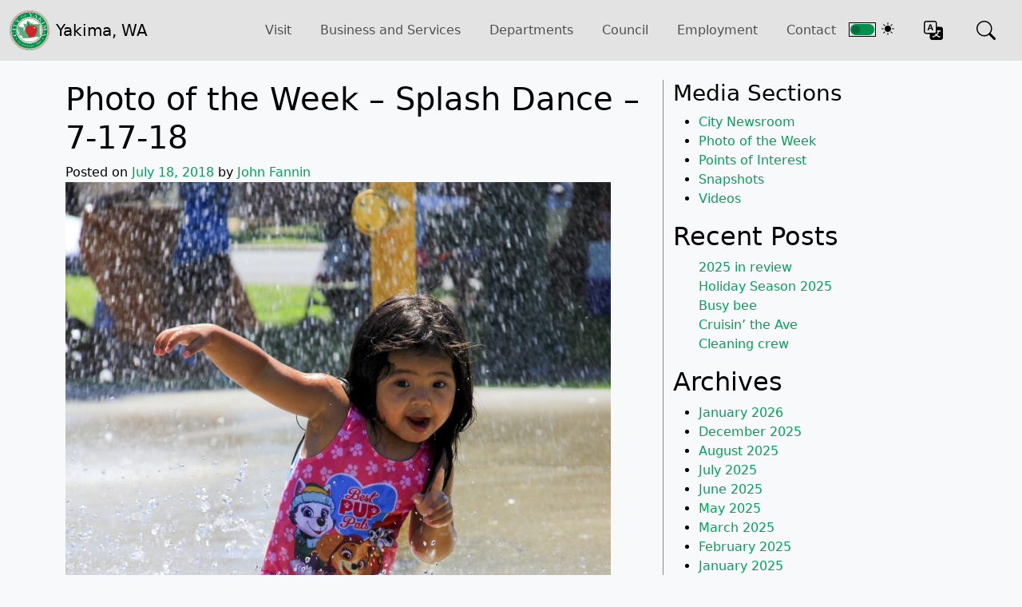

--- FILE ---
content_type: text/html; charset=UTF-8
request_url: https://www.yakimawa.gov/media/photo-of-the-week/photo-of-the-week-splash-dance-7-17-18/
body_size: 15265
content:



<!doctype html>
<html class="no-js" lang="en-US" lang="en-US">

<head>
	<!-- Google tag (gtag.js) -->
	<script async src="https://www.googletagmanager.com/gtag/js?id=G-EPPM2GSEVY"></script>
	<script>
		window.dataLayer = window.dataLayer || [];
		function gtag() { dataLayer.push(arguments); }
		gtag('js', new Date());

		gtag('config', 'G-EPPM2GSEVY');
	</script>

	<link rel="preconnect" href="https://fonts.googleapis.com">
	<link rel="preconnect" href="https://fonts.gstatic.com" crossorigin>
	<link href="https://fonts.googleapis.com/css2?family=Dancing+Script&display=swap" rel="stylesheet">
	<link rel="stylesheet" href="https://cdn.jsdelivr.net/npm/bootstrap-icons@1.11.3/font/bootstrap-icons.min.css">

	<link href="/includes/css/bootstrap.min.css" rel="stylesheet">
	<link href="/includes/css/points-of-interest-styles.css" rel="stylesheet">
	<link href="/includes/css/styles.css" rel="stylesheet">

	<script src="/includes/js/coy.js" id="coy-scripts-js"></script>
	<script src="/includes/js/bootstrap.bundle.min.js"></script>

	<meta charset="utf-8">
	<meta http-equiv="Content-type" content="text/html; charset=UTF-8">
	<meta http-equiv="X-UA-Compatible" content="IE=edge">
	<meta name="viewport" content="width=device-width, initial-scale=1">
	<meta name="description"
		content="Official city government site for the City of Yakima. Includes info about Yakima city services, departments, meetings, online services, and events in Yakima.">
	<meta name="twitter:card" content="summary">
	<meta name="twitter:url" content="www.yakimawa.gov/media/index.php">
	<meta name="twitter:title" content="City of Yakima">
	<meta name="twitter:description"
		content="Official city government site for the City of Yakima. Includes info about Yakima city services, departments, meetings, online services, and events in Yakima.">
	<meta name="twitter:image" content="https://www.yakimawa.gov/images/seal.png">
	<meta name="twitter:site" content="@CityofYakima">
	<meta name="twitter:creator" content="@CityofYakima">
	<link rel="alternate" type="application/rss+xml" title="Photo of the Week Feed" href="https://www.yakimawa.gov/media/photo-of-the-week/feed/">
	<!-- Le fav and touch icons -->
	<link rel="icon" href="/images/favicon.png">
	<link rel="apple-touch-icon" href="/images/apple-touch-icon.png">
	<link rel="apple-touch-icon" sizes="72x72" href="/images/apple-touch-icon-72x72.png">
	<link rel="apple-touch-icon" sizes="114x114" href="/images/apple-touch-icon-114x114.png">
	<meta name="application-name" content="City of Yakima" />
	<meta name="msapplication-TileColor" content="#383132" />
	<meta name="msapplication-TileImage" content="/images/1c9b28b0-4229-4b4e-a961-0343b59bac58.png" />

			<title>Photo of the Week - Splash Dance – 7-17-18 | Photo of the Week</title>

<!-- The SEO Framework by Sybre Waaijer -->
<link rel="canonical" href="https://www.yakimawa.gov/media/photo-of-the-week/photo-of-the-week-splash-dance-7-17-18/" />
<meta property="og:type" content="article" />
<meta property="og:locale" content="en_US" />
<meta property="og:site_name" content="Photo of the Week" />
<meta property="og:title" content="Photo of the Week - Splash Dance – 7-17-18 | Photo of the Week" />
<meta property="og:url" content="https://www.yakimawa.gov/media/photo-of-the-week/photo-of-the-week-splash-dance-7-17-18/" />
<meta property="og:image" content="https://www.yakimawa.gov/media/photo-of-the-week/wp-content/blogs.dir/3/files/sites/3/POW-7-16-18-683x1024.jpg" />
<meta property="article:published_time" content="2018-07-18T16:39:46+00:00" />
<meta property="article:modified_time" content="2018-07-18T16:39:46+00:00" />
<meta name="twitter:card" content="summary_large_image" />
<meta name="twitter:title" content="Photo of the Week - Splash Dance – 7-17-18 | Photo of the Week" />
<meta name="twitter:image" content="https://www.yakimawa.gov/media/photo-of-the-week/wp-content/blogs.dir/3/files/sites/3/POW-7-16-18-683x1024.jpg" />
<script type="application/ld+json">{"@context":"https://schema.org","@graph":[{"@type":"WebSite","@id":"https://www.yakimawa.gov/media/photo-of-the-week/#/schema/WebSite","url":"https://www.yakimawa.gov/media/photo-of-the-week/","name":"Photo of the Week","inLanguage":"en-US","potentialAction":{"@type":"SearchAction","target":{"@type":"EntryPoint","urlTemplate":"https://www.yakimawa.gov/media/photo-of-the-week/search/{search_term_string}/"},"query-input":"required name=search_term_string"},"publisher":{"@type":"Organization","@id":"https://www.yakimawa.gov/media/photo-of-the-week/#/schema/Organization","name":"Photo of the Week","url":"https://www.yakimawa.gov/media/photo-of-the-week/"}},{"@type":"WebPage","@id":"https://www.yakimawa.gov/media/photo-of-the-week/photo-of-the-week-splash-dance-7-17-18/","url":"https://www.yakimawa.gov/media/photo-of-the-week/photo-of-the-week-splash-dance-7-17-18/","name":"Photo of the Week - Splash Dance – 7-17-18 | Photo of the Week","inLanguage":"en-US","isPartOf":{"@id":"https://www.yakimawa.gov/media/photo-of-the-week/#/schema/WebSite"},"breadcrumb":{"@type":"BreadcrumbList","@id":"https://www.yakimawa.gov/media/photo-of-the-week/#/schema/BreadcrumbList","itemListElement":[{"@type":"ListItem","position":1,"item":"https://www.yakimawa.gov/media/photo-of-the-week/","name":"Photo of the Week"},{"@type":"ListItem","position":2,"item":"https://www.yakimawa.gov/media/photo-of-the-week/category/photo-of-the-week/","name":"Category: Photo of the Week"},{"@type":"ListItem","position":3,"name":"Photo of the Week - Splash Dance – 7-17-18"}]},"potentialAction":{"@type":"ReadAction","target":"https://www.yakimawa.gov/media/photo-of-the-week/photo-of-the-week-splash-dance-7-17-18/"},"datePublished":"2018-07-18T16:39:46+00:00","dateModified":"2018-07-18T16:39:46+00:00","author":{"@type":"Person","@id":"https://www.yakimawa.gov/media/photo-of-the-week/#/schema/Person/1c87ee6cf1d662509ecb0e4310a40e7e","name":"John Fannin"}}]}</script>
<!-- / The SEO Framework by Sybre Waaijer | 12.42ms meta | 5.92ms boot -->

<link rel="alternate" type="application/rss+xml" title="Photo of the Week &raquo; Feed" href="https://www.yakimawa.gov/media/photo-of-the-week/feed/" />
<link rel="alternate" type="application/rss+xml" title="Photo of the Week &raquo; Comments Feed" href="https://www.yakimawa.gov/media/photo-of-the-week/comments/feed/" />
<link rel="alternate" title="oEmbed (JSON)" type="application/json+oembed" href="https://www.yakimawa.gov/media/photo-of-the-week/wp-json/oembed/1.0/embed?url=https%3A%2F%2Fwww.yakimawa.gov%2Fmedia%2Fphoto-of-the-week%2Fphoto-of-the-week-splash-dance-7-17-18%2F" />
<link rel="alternate" title="oEmbed (XML)" type="text/xml+oembed" href="https://www.yakimawa.gov/media/photo-of-the-week/wp-json/oembed/1.0/embed?url=https%3A%2F%2Fwww.yakimawa.gov%2Fmedia%2Fphoto-of-the-week%2Fphoto-of-the-week-splash-dance-7-17-18%2F&#038;format=xml" />
<style id='wp-img-auto-sizes-contain-inline-css'>
img:is([sizes=auto i],[sizes^="auto," i]){contain-intrinsic-size:3000px 1500px}
/*# sourceURL=wp-img-auto-sizes-contain-inline-css */
</style>
<style id='wp-emoji-styles-inline-css'>

	img.wp-smiley, img.emoji {
		display: inline !important;
		border: none !important;
		box-shadow: none !important;
		height: 1em !important;
		width: 1em !important;
		margin: 0 0.07em !important;
		vertical-align: -0.1em !important;
		background: none !important;
		padding: 0 !important;
	}
/*# sourceURL=wp-emoji-styles-inline-css */
</style>
<style id='wp-block-library-inline-css'>
:root{--wp-block-synced-color:#7a00df;--wp-block-synced-color--rgb:122,0,223;--wp-bound-block-color:var(--wp-block-synced-color);--wp-editor-canvas-background:#ddd;--wp-admin-theme-color:#007cba;--wp-admin-theme-color--rgb:0,124,186;--wp-admin-theme-color-darker-10:#006ba1;--wp-admin-theme-color-darker-10--rgb:0,107,160.5;--wp-admin-theme-color-darker-20:#005a87;--wp-admin-theme-color-darker-20--rgb:0,90,135;--wp-admin-border-width-focus:2px}@media (min-resolution:192dpi){:root{--wp-admin-border-width-focus:1.5px}}.wp-element-button{cursor:pointer}:root .has-very-light-gray-background-color{background-color:#eee}:root .has-very-dark-gray-background-color{background-color:#313131}:root .has-very-light-gray-color{color:#eee}:root .has-very-dark-gray-color{color:#313131}:root .has-vivid-green-cyan-to-vivid-cyan-blue-gradient-background{background:linear-gradient(135deg,#00d084,#0693e3)}:root .has-purple-crush-gradient-background{background:linear-gradient(135deg,#34e2e4,#4721fb 50%,#ab1dfe)}:root .has-hazy-dawn-gradient-background{background:linear-gradient(135deg,#faaca8,#dad0ec)}:root .has-subdued-olive-gradient-background{background:linear-gradient(135deg,#fafae1,#67a671)}:root .has-atomic-cream-gradient-background{background:linear-gradient(135deg,#fdd79a,#004a59)}:root .has-nightshade-gradient-background{background:linear-gradient(135deg,#330968,#31cdcf)}:root .has-midnight-gradient-background{background:linear-gradient(135deg,#020381,#2874fc)}:root{--wp--preset--font-size--normal:16px;--wp--preset--font-size--huge:42px}.has-regular-font-size{font-size:1em}.has-larger-font-size{font-size:2.625em}.has-normal-font-size{font-size:var(--wp--preset--font-size--normal)}.has-huge-font-size{font-size:var(--wp--preset--font-size--huge)}.has-text-align-center{text-align:center}.has-text-align-left{text-align:left}.has-text-align-right{text-align:right}.has-fit-text{white-space:nowrap!important}#end-resizable-editor-section{display:none}.aligncenter{clear:both}.items-justified-left{justify-content:flex-start}.items-justified-center{justify-content:center}.items-justified-right{justify-content:flex-end}.items-justified-space-between{justify-content:space-between}.screen-reader-text{border:0;clip-path:inset(50%);height:1px;margin:-1px;overflow:hidden;padding:0;position:absolute;width:1px;word-wrap:normal!important}.screen-reader-text:focus{background-color:#ddd;clip-path:none;color:#444;display:block;font-size:1em;height:auto;left:5px;line-height:normal;padding:15px 23px 14px;text-decoration:none;top:5px;width:auto;z-index:100000}html :where(.has-border-color){border-style:solid}html :where([style*=border-top-color]){border-top-style:solid}html :where([style*=border-right-color]){border-right-style:solid}html :where([style*=border-bottom-color]){border-bottom-style:solid}html :where([style*=border-left-color]){border-left-style:solid}html :where([style*=border-width]){border-style:solid}html :where([style*=border-top-width]){border-top-style:solid}html :where([style*=border-right-width]){border-right-style:solid}html :where([style*=border-bottom-width]){border-bottom-style:solid}html :where([style*=border-left-width]){border-left-style:solid}html :where(img[class*=wp-image-]){height:auto;max-width:100%}:where(figure){margin:0 0 1em}html :where(.is-position-sticky){--wp-admin--admin-bar--position-offset:var(--wp-admin--admin-bar--height,0px)}@media screen and (max-width:600px){html :where(.is-position-sticky){--wp-admin--admin-bar--position-offset:0px}}

/*# sourceURL=wp-block-library-inline-css */
</style><style id='wp-block-archives-inline-css'>
.wp-block-archives{box-sizing:border-box}.wp-block-archives-dropdown label{display:block}
/*# sourceURL=https://www.yakimawa.gov/media/photo-of-the-week/wp-includes/blocks/archives/style.min.css */
</style>
<style id='wp-block-heading-inline-css'>
h1:where(.wp-block-heading).has-background,h2:where(.wp-block-heading).has-background,h3:where(.wp-block-heading).has-background,h4:where(.wp-block-heading).has-background,h5:where(.wp-block-heading).has-background,h6:where(.wp-block-heading).has-background{padding:1.25em 2.375em}h1.has-text-align-left[style*=writing-mode]:where([style*=vertical-lr]),h1.has-text-align-right[style*=writing-mode]:where([style*=vertical-rl]),h2.has-text-align-left[style*=writing-mode]:where([style*=vertical-lr]),h2.has-text-align-right[style*=writing-mode]:where([style*=vertical-rl]),h3.has-text-align-left[style*=writing-mode]:where([style*=vertical-lr]),h3.has-text-align-right[style*=writing-mode]:where([style*=vertical-rl]),h4.has-text-align-left[style*=writing-mode]:where([style*=vertical-lr]),h4.has-text-align-right[style*=writing-mode]:where([style*=vertical-rl]),h5.has-text-align-left[style*=writing-mode]:where([style*=vertical-lr]),h5.has-text-align-right[style*=writing-mode]:where([style*=vertical-rl]),h6.has-text-align-left[style*=writing-mode]:where([style*=vertical-lr]),h6.has-text-align-right[style*=writing-mode]:where([style*=vertical-rl]){rotate:180deg}
/*# sourceURL=https://www.yakimawa.gov/media/photo-of-the-week/wp-includes/blocks/heading/style.min.css */
</style>
<style id='wp-block-latest-posts-inline-css'>
.wp-block-latest-posts{box-sizing:border-box}.wp-block-latest-posts.alignleft{margin-right:2em}.wp-block-latest-posts.alignright{margin-left:2em}.wp-block-latest-posts.wp-block-latest-posts__list{list-style:none}.wp-block-latest-posts.wp-block-latest-posts__list li{clear:both;overflow-wrap:break-word}.wp-block-latest-posts.is-grid{display:flex;flex-wrap:wrap}.wp-block-latest-posts.is-grid li{margin:0 1.25em 1.25em 0;width:100%}@media (min-width:600px){.wp-block-latest-posts.columns-2 li{width:calc(50% - .625em)}.wp-block-latest-posts.columns-2 li:nth-child(2n){margin-right:0}.wp-block-latest-posts.columns-3 li{width:calc(33.33333% - .83333em)}.wp-block-latest-posts.columns-3 li:nth-child(3n){margin-right:0}.wp-block-latest-posts.columns-4 li{width:calc(25% - .9375em)}.wp-block-latest-posts.columns-4 li:nth-child(4n){margin-right:0}.wp-block-latest-posts.columns-5 li{width:calc(20% - 1em)}.wp-block-latest-posts.columns-5 li:nth-child(5n){margin-right:0}.wp-block-latest-posts.columns-6 li{width:calc(16.66667% - 1.04167em)}.wp-block-latest-posts.columns-6 li:nth-child(6n){margin-right:0}}:root :where(.wp-block-latest-posts.is-grid){padding:0}:root :where(.wp-block-latest-posts.wp-block-latest-posts__list){padding-left:0}.wp-block-latest-posts__post-author,.wp-block-latest-posts__post-date{display:block;font-size:.8125em}.wp-block-latest-posts__post-excerpt,.wp-block-latest-posts__post-full-content{margin-bottom:1em;margin-top:.5em}.wp-block-latest-posts__featured-image a{display:inline-block}.wp-block-latest-posts__featured-image img{height:auto;max-width:100%;width:auto}.wp-block-latest-posts__featured-image.alignleft{float:left;margin-right:1em}.wp-block-latest-posts__featured-image.alignright{float:right;margin-left:1em}.wp-block-latest-posts__featured-image.aligncenter{margin-bottom:1em;text-align:center}
/*# sourceURL=https://www.yakimawa.gov/media/photo-of-the-week/wp-includes/blocks/latest-posts/style.min.css */
</style>
<style id='global-styles-inline-css'>
:root{--wp--preset--aspect-ratio--square: 1;--wp--preset--aspect-ratio--4-3: 4/3;--wp--preset--aspect-ratio--3-4: 3/4;--wp--preset--aspect-ratio--3-2: 3/2;--wp--preset--aspect-ratio--2-3: 2/3;--wp--preset--aspect-ratio--16-9: 16/9;--wp--preset--aspect-ratio--9-16: 9/16;--wp--preset--color--black: #000000;--wp--preset--color--cyan-bluish-gray: #abb8c3;--wp--preset--color--white: #fff;--wp--preset--color--pale-pink: #f78da7;--wp--preset--color--vivid-red: #cf2e2e;--wp--preset--color--luminous-vivid-orange: #ff6900;--wp--preset--color--luminous-vivid-amber: #fcb900;--wp--preset--color--light-green-cyan: #7bdcb5;--wp--preset--color--vivid-green-cyan: #00d084;--wp--preset--color--pale-cyan-blue: #8ed1fc;--wp--preset--color--vivid-cyan-blue: #0693e3;--wp--preset--color--vivid-purple: #9b51e0;--wp--preset--color--blue: #007bff;--wp--preset--color--indigo: #6610f2;--wp--preset--color--purple: #5533ff;--wp--preset--color--pink: #e83e8c;--wp--preset--color--red: #dc3545;--wp--preset--color--orange: #fd7e14;--wp--preset--color--yellow: #ffc107;--wp--preset--color--green: #28a745;--wp--preset--color--teal: #20c997;--wp--preset--color--cyan: #17a2b8;--wp--preset--color--gray: #6c757d;--wp--preset--color--gray-dark: #343a40;--wp--preset--gradient--vivid-cyan-blue-to-vivid-purple: linear-gradient(135deg,rgb(6,147,227) 0%,rgb(155,81,224) 100%);--wp--preset--gradient--light-green-cyan-to-vivid-green-cyan: linear-gradient(135deg,rgb(122,220,180) 0%,rgb(0,208,130) 100%);--wp--preset--gradient--luminous-vivid-amber-to-luminous-vivid-orange: linear-gradient(135deg,rgb(252,185,0) 0%,rgb(255,105,0) 100%);--wp--preset--gradient--luminous-vivid-orange-to-vivid-red: linear-gradient(135deg,rgb(255,105,0) 0%,rgb(207,46,46) 100%);--wp--preset--gradient--very-light-gray-to-cyan-bluish-gray: linear-gradient(135deg,rgb(238,238,238) 0%,rgb(169,184,195) 100%);--wp--preset--gradient--cool-to-warm-spectrum: linear-gradient(135deg,rgb(74,234,220) 0%,rgb(151,120,209) 20%,rgb(207,42,186) 40%,rgb(238,44,130) 60%,rgb(251,105,98) 80%,rgb(254,248,76) 100%);--wp--preset--gradient--blush-light-purple: linear-gradient(135deg,rgb(255,206,236) 0%,rgb(152,150,240) 100%);--wp--preset--gradient--blush-bordeaux: linear-gradient(135deg,rgb(254,205,165) 0%,rgb(254,45,45) 50%,rgb(107,0,62) 100%);--wp--preset--gradient--luminous-dusk: linear-gradient(135deg,rgb(255,203,112) 0%,rgb(199,81,192) 50%,rgb(65,88,208) 100%);--wp--preset--gradient--pale-ocean: linear-gradient(135deg,rgb(255,245,203) 0%,rgb(182,227,212) 50%,rgb(51,167,181) 100%);--wp--preset--gradient--electric-grass: linear-gradient(135deg,rgb(202,248,128) 0%,rgb(113,206,126) 100%);--wp--preset--gradient--midnight: linear-gradient(135deg,rgb(2,3,129) 0%,rgb(40,116,252) 100%);--wp--preset--font-size--small: 13px;--wp--preset--font-size--medium: 20px;--wp--preset--font-size--large: 36px;--wp--preset--font-size--x-large: 42px;--wp--preset--spacing--20: 0.44rem;--wp--preset--spacing--30: 0.67rem;--wp--preset--spacing--40: 1rem;--wp--preset--spacing--50: 1.5rem;--wp--preset--spacing--60: 2.25rem;--wp--preset--spacing--70: 3.38rem;--wp--preset--spacing--80: 5.06rem;--wp--preset--shadow--natural: 6px 6px 9px rgba(0, 0, 0, 0.2);--wp--preset--shadow--deep: 12px 12px 50px rgba(0, 0, 0, 0.4);--wp--preset--shadow--sharp: 6px 6px 0px rgba(0, 0, 0, 0.2);--wp--preset--shadow--outlined: 6px 6px 0px -3px rgb(255, 255, 255), 6px 6px rgb(0, 0, 0);--wp--preset--shadow--crisp: 6px 6px 0px rgb(0, 0, 0);}:where(.is-layout-flex){gap: 0.5em;}:where(.is-layout-grid){gap: 0.5em;}body .is-layout-flex{display: flex;}.is-layout-flex{flex-wrap: wrap;align-items: center;}.is-layout-flex > :is(*, div){margin: 0;}body .is-layout-grid{display: grid;}.is-layout-grid > :is(*, div){margin: 0;}:where(.wp-block-columns.is-layout-flex){gap: 2em;}:where(.wp-block-columns.is-layout-grid){gap: 2em;}:where(.wp-block-post-template.is-layout-flex){gap: 1.25em;}:where(.wp-block-post-template.is-layout-grid){gap: 1.25em;}.has-black-color{color: var(--wp--preset--color--black) !important;}.has-cyan-bluish-gray-color{color: var(--wp--preset--color--cyan-bluish-gray) !important;}.has-white-color{color: var(--wp--preset--color--white) !important;}.has-pale-pink-color{color: var(--wp--preset--color--pale-pink) !important;}.has-vivid-red-color{color: var(--wp--preset--color--vivid-red) !important;}.has-luminous-vivid-orange-color{color: var(--wp--preset--color--luminous-vivid-orange) !important;}.has-luminous-vivid-amber-color{color: var(--wp--preset--color--luminous-vivid-amber) !important;}.has-light-green-cyan-color{color: var(--wp--preset--color--light-green-cyan) !important;}.has-vivid-green-cyan-color{color: var(--wp--preset--color--vivid-green-cyan) !important;}.has-pale-cyan-blue-color{color: var(--wp--preset--color--pale-cyan-blue) !important;}.has-vivid-cyan-blue-color{color: var(--wp--preset--color--vivid-cyan-blue) !important;}.has-vivid-purple-color{color: var(--wp--preset--color--vivid-purple) !important;}.has-black-background-color{background-color: var(--wp--preset--color--black) !important;}.has-cyan-bluish-gray-background-color{background-color: var(--wp--preset--color--cyan-bluish-gray) !important;}.has-white-background-color{background-color: var(--wp--preset--color--white) !important;}.has-pale-pink-background-color{background-color: var(--wp--preset--color--pale-pink) !important;}.has-vivid-red-background-color{background-color: var(--wp--preset--color--vivid-red) !important;}.has-luminous-vivid-orange-background-color{background-color: var(--wp--preset--color--luminous-vivid-orange) !important;}.has-luminous-vivid-amber-background-color{background-color: var(--wp--preset--color--luminous-vivid-amber) !important;}.has-light-green-cyan-background-color{background-color: var(--wp--preset--color--light-green-cyan) !important;}.has-vivid-green-cyan-background-color{background-color: var(--wp--preset--color--vivid-green-cyan) !important;}.has-pale-cyan-blue-background-color{background-color: var(--wp--preset--color--pale-cyan-blue) !important;}.has-vivid-cyan-blue-background-color{background-color: var(--wp--preset--color--vivid-cyan-blue) !important;}.has-vivid-purple-background-color{background-color: var(--wp--preset--color--vivid-purple) !important;}.has-black-border-color{border-color: var(--wp--preset--color--black) !important;}.has-cyan-bluish-gray-border-color{border-color: var(--wp--preset--color--cyan-bluish-gray) !important;}.has-white-border-color{border-color: var(--wp--preset--color--white) !important;}.has-pale-pink-border-color{border-color: var(--wp--preset--color--pale-pink) !important;}.has-vivid-red-border-color{border-color: var(--wp--preset--color--vivid-red) !important;}.has-luminous-vivid-orange-border-color{border-color: var(--wp--preset--color--luminous-vivid-orange) !important;}.has-luminous-vivid-amber-border-color{border-color: var(--wp--preset--color--luminous-vivid-amber) !important;}.has-light-green-cyan-border-color{border-color: var(--wp--preset--color--light-green-cyan) !important;}.has-vivid-green-cyan-border-color{border-color: var(--wp--preset--color--vivid-green-cyan) !important;}.has-pale-cyan-blue-border-color{border-color: var(--wp--preset--color--pale-cyan-blue) !important;}.has-vivid-cyan-blue-border-color{border-color: var(--wp--preset--color--vivid-cyan-blue) !important;}.has-vivid-purple-border-color{border-color: var(--wp--preset--color--vivid-purple) !important;}.has-vivid-cyan-blue-to-vivid-purple-gradient-background{background: var(--wp--preset--gradient--vivid-cyan-blue-to-vivid-purple) !important;}.has-light-green-cyan-to-vivid-green-cyan-gradient-background{background: var(--wp--preset--gradient--light-green-cyan-to-vivid-green-cyan) !important;}.has-luminous-vivid-amber-to-luminous-vivid-orange-gradient-background{background: var(--wp--preset--gradient--luminous-vivid-amber-to-luminous-vivid-orange) !important;}.has-luminous-vivid-orange-to-vivid-red-gradient-background{background: var(--wp--preset--gradient--luminous-vivid-orange-to-vivid-red) !important;}.has-very-light-gray-to-cyan-bluish-gray-gradient-background{background: var(--wp--preset--gradient--very-light-gray-to-cyan-bluish-gray) !important;}.has-cool-to-warm-spectrum-gradient-background{background: var(--wp--preset--gradient--cool-to-warm-spectrum) !important;}.has-blush-light-purple-gradient-background{background: var(--wp--preset--gradient--blush-light-purple) !important;}.has-blush-bordeaux-gradient-background{background: var(--wp--preset--gradient--blush-bordeaux) !important;}.has-luminous-dusk-gradient-background{background: var(--wp--preset--gradient--luminous-dusk) !important;}.has-pale-ocean-gradient-background{background: var(--wp--preset--gradient--pale-ocean) !important;}.has-electric-grass-gradient-background{background: var(--wp--preset--gradient--electric-grass) !important;}.has-midnight-gradient-background{background: var(--wp--preset--gradient--midnight) !important;}.has-small-font-size{font-size: var(--wp--preset--font-size--small) !important;}.has-medium-font-size{font-size: var(--wp--preset--font-size--medium) !important;}.has-large-font-size{font-size: var(--wp--preset--font-size--large) !important;}.has-x-large-font-size{font-size: var(--wp--preset--font-size--x-large) !important;}
/*# sourceURL=global-styles-inline-css */
</style>

<style id='classic-theme-styles-inline-css'>
/*! This file is auto-generated */
.wp-block-button__link{color:#fff;background-color:#32373c;border-radius:9999px;box-shadow:none;text-decoration:none;padding:calc(.667em + 2px) calc(1.333em + 2px);font-size:1.125em}.wp-block-file__button{background:#32373c;color:#fff;text-decoration:none}
/*# sourceURL=/wp-includes/css/classic-themes.min.css */
</style>
<script src="https://www.yakimawa.gov/media/photo-of-the-week/wp-content/plugins/wpo365-login/apps/dist/pintra-redirect.js?ver=40.2" id="pintraredirectjs-js" async></script>
<script src="https://www.yakimawa.gov/media/photo-of-the-week/wp-includes/js/jquery/jquery.min.js?ver=3.7.1" id="jquery-core-js"></script>
<script src="https://www.yakimawa.gov/media/photo-of-the-week/wp-includes/js/jquery/jquery-migrate.min.js?ver=3.4.1" id="jquery-migrate-js"></script>
<link rel="https://api.w.org/" href="https://www.yakimawa.gov/media/photo-of-the-week/wp-json/" /><link rel="alternate" title="JSON" type="application/json" href="https://www.yakimawa.gov/media/photo-of-the-week/wp-json/wp/v2/posts/1349" /><link rel="EditURI" type="application/rsd+xml" title="RSD" href="https://www.yakimawa.gov/media/photo-of-the-week/xmlrpc.php?rsd" />
<link type="text/css" rel="stylesheet" href="https://www.yakimawa.gov/media/photo-of-the-week/wp-content/plugins/posts-for-page/pfp.css" />
<meta name="mobile-web-app-capable" content="yes">
<meta name="apple-mobile-web-app-capable" content="yes">
<meta name="apple-mobile-web-app-title" content="Photo of the Week - ">
			<title>Photo of the Week - Splash Dance – 7-17-18 | Photo of the Week</title>

<!-- The SEO Framework by Sybre Waaijer -->
<link rel="canonical" href="https://www.yakimawa.gov/media/photo-of-the-week/photo-of-the-week-splash-dance-7-17-18/" />
<meta property="og:type" content="article" />
<meta property="og:locale" content="en_US" />
<meta property="og:site_name" content="Photo of the Week" />
<meta property="og:title" content="Photo of the Week - Splash Dance – 7-17-18 | Photo of the Week" />
<meta property="og:url" content="https://www.yakimawa.gov/media/photo-of-the-week/photo-of-the-week-splash-dance-7-17-18/" />
<meta property="og:image" content="https://www.yakimawa.gov/media/photo-of-the-week/wp-content/blogs.dir/3/files/sites/3/POW-7-16-18-683x1024.jpg" />
<meta property="article:published_time" content="2018-07-18T16:39:46+00:00" />
<meta property="article:modified_time" content="2018-07-18T16:39:46+00:00" />
<meta name="twitter:card" content="summary_large_image" />
<meta name="twitter:title" content="Photo of the Week - Splash Dance – 7-17-18 | Photo of the Week" />
<meta name="twitter:image" content="https://www.yakimawa.gov/media/photo-of-the-week/wp-content/blogs.dir/3/files/sites/3/POW-7-16-18-683x1024.jpg" />
<script type="application/ld+json">{"@context":"https://schema.org","@graph":[{"@type":"WebSite","@id":"https://www.yakimawa.gov/media/photo-of-the-week/#/schema/WebSite","url":"https://www.yakimawa.gov/media/photo-of-the-week/","name":"Photo of the Week","inLanguage":"en-US","potentialAction":{"@type":"SearchAction","target":{"@type":"EntryPoint","urlTemplate":"https://www.yakimawa.gov/media/photo-of-the-week/search/{search_term_string}/"},"query-input":"required name=search_term_string"},"publisher":{"@type":"Organization","@id":"https://www.yakimawa.gov/media/photo-of-the-week/#/schema/Organization","name":"Photo of the Week","url":"https://www.yakimawa.gov/media/photo-of-the-week/"}},{"@type":"WebPage","@id":"https://www.yakimawa.gov/media/photo-of-the-week/photo-of-the-week-splash-dance-7-17-18/","url":"https://www.yakimawa.gov/media/photo-of-the-week/photo-of-the-week-splash-dance-7-17-18/","name":"Photo of the Week - Splash Dance – 7-17-18 | Photo of the Week","inLanguage":"en-US","isPartOf":{"@id":"https://www.yakimawa.gov/media/photo-of-the-week/#/schema/WebSite"},"breadcrumb":{"@type":"BreadcrumbList","@id":"https://www.yakimawa.gov/media/photo-of-the-week/#/schema/BreadcrumbList","itemListElement":[{"@type":"ListItem","position":1,"item":"https://www.yakimawa.gov/media/photo-of-the-week/","name":"Photo of the Week"},{"@type":"ListItem","position":2,"item":"https://www.yakimawa.gov/media/photo-of-the-week/category/photo-of-the-week/","name":"Category: Photo of the Week"},{"@type":"ListItem","position":3,"name":"Photo of the Week - Splash Dance – 7-17-18"}]},"potentialAction":{"@type":"ReadAction","target":"https://www.yakimawa.gov/media/photo-of-the-week/photo-of-the-week-splash-dance-7-17-18/"},"datePublished":"2018-07-18T16:39:46+00:00","dateModified":"2018-07-18T16:39:46+00:00","author":{"@type":"Person","@id":"https://www.yakimawa.gov/media/photo-of-the-week/#/schema/Person/1c87ee6cf1d662509ecb0e4310a40e7e","name":"John Fannin"}}]}</script>
<!-- / The SEO Framework by Sybre Waaijer | 1.03ms meta | 12.48ms boot -->

<link rel="alternate" type="application/rss+xml" title="Photo of the Week &raquo; Feed" href="https://www.yakimawa.gov/media/photo-of-the-week/feed/" />
<link rel="alternate" type="application/rss+xml" title="Photo of the Week &raquo; Comments Feed" href="https://www.yakimawa.gov/media/photo-of-the-week/comments/feed/" />
<link rel="https://api.w.org/" href="https://www.yakimawa.gov/media/photo-of-the-week/wp-json/" /><link rel="alternate" title="JSON" type="application/json" href="https://www.yakimawa.gov/media/photo-of-the-week/wp-json/wp/v2/posts/1349" /><link rel="EditURI" type="application/rsd+xml" title="RSD" href="https://www.yakimawa.gov/media/photo-of-the-week/xmlrpc.php?rsd" />
<link type="text/css" rel="stylesheet" href="https://www.yakimawa.gov/media/photo-of-the-week/wp-content/plugins/posts-for-page/pfp.css" />
<meta name="mobile-web-app-capable" content="yes">
<meta name="apple-mobile-web-app-capable" content="yes">
<meta name="apple-mobile-web-app-title" content="Photo of the Week - ">
	
	<script src="https://use.typekit.net/wwk2ujf.js"></script>
	<script>try { Typekit.load(); } catch (e) { }</script>


</head>

	<body class="wp-singular post-template-default single single-post postid-1349 single-format-standard wp-embed-responsive wp-theme-city-of-yakima-2025 min-vh-100 group-blog understrap-has-sidebar">
	
		<!-- HTML5 shim and Respond.js for IE8 support of HTML5 elements and media queries -->
		<!--[if lt IE 9]>
		<script src="https://oss.maxcdn.com/html5shiv/3.7.2/html5shiv.min.js"></script>
		<script src="https://oss.maxcdn.com/respond/1.4.2/respond.min.js"></script>
	<![endif]-->
<nav class="navbar navbar-expand-lg bg-second d-print-none">
	<div class="container-fluid d-flex justify-content-between align-items-center">
		<div class="col-2 custom-navbar-css d-flex justify-content-between">
			<a href="/" class="navbar-brand d-flex align-items-center">
				<img src="/images/seal-300.png" onerror="this.src='/images/seal.png'" alt="City of Yakima"
					class="logo-img me-2 header-logo">
				<span>Yakima, WA</span>
			</a>

			<button class="navbar-toggler m-2" type="button" data-bs-toggle="offcanvas"
				data-bs-target="#offcanvasNavbar" aria-controls="offcanvasNavbar" aria-label="Toggle navigation">
				<span class="navbar-toggler-icon"></span>
			</button>
		</div>

		<div class="offcanvas offcanvas-end" id="offcanvasNavbar">
			<div class="offcanvas-header">
				<button type="button" class="btn-close" data-bs-dismiss="offcanvas" aria-label="Close"></button>
			</div>
			<!-- <a href="https://yakimawa.yakimawa.gov/" class="navbar-brand d-flex align-items-center inside-hamburger-menu">
				<img src="/images/seal-300.png" onerror="this.src='/images/seal.png'" alt="City of Yakima"
					class="logo-img me-2 header-logo">
				<span>Yakima, WA</span>
			</a> -->
			<div class="offcanvas-body">
				<ul class="navbar-nav mb-2 mb-lg-0 mx-auto  align-items-center">

					<li class="nav-item dropdown">
						<a class="nav-link dropdown-toggle" href="#" role="button" data-bs-toggle="dropdown"
							aria-expanded="false">
							Visit
						</a>
						<ul class="dropdown-menu">
							<li><a class="dropdown-item" href="http://yakimacenter.com/" target="_blank">Convention
									Center</a></li>
							<li><a class="dropdown-item" href="/parking">Downtown Parking Map</a></li>
							<li><a class="dropdown-item" href="https://flyykm.com" target="_blank">Fly
									YKM</a></li>
							<li><a class="dropdown-item" href="/visit/about/">History</a></li>
							<li><a class="dropdown-item" href="#">Museums</a></li>
							<li><a class="dropdown-item" href="http://www.visityakima.com/" target="_blank">Visitor
									Center Info</a></li>
							<li><a class="dropdown-item"
									href="https://craftbeverageyakima.com"
									>Wine Tours</a></li>

						</ul>
					</li>

					<li class="nav-item dropdown">
						<a class="nav-link dropdown-toggle" href="#" id="navbarDropdownJobs" data-bs-toggle="dropdown"
							aria-expanded="false">
							Business and Services
						</a>
						<ul class="dropdown-menu" aria-labelledby="navbarDropdownJobs">

							<li class="dropdown-submenu">
								<a class="dropdown-item dropdown-toggle" href="#">Licenses & Permits <i
										class="bi bi-chevron-right"></i></a>
								<ul class="dropdown-menu">
									<li><a class="dropdown-item" href="/services/codes/licenses/">Licenses</a></li>
									<li><a class="dropdown-item" href="/services/codes/permits/">Permits</a></li>
								</ul>
							</li>

							<li class="dropdown-submenu service-dropdown">
								<a class="dropdown-item dropdown-toggle " href="#">City Services <i
										class="bi bi-chevron-right"></i></a>
								<ul class="dropdown-menu">
									<li><a class="dropdown-item" href="https://adopt-a-block-yakima.hub.arcgis.com/">Adopt-A-Block</a></li>
									<li><a class="dropdown-item" href="https://yakimapolice.org/animal-control/">Animal Control</a>
									</li>
									<li><a class="dropdown-item"
											href="https://yakimafire.com/emergency-management/">Emergency
											Management</a></li>
									<li><a class="dropdown-item" href="/calendar/">Events</a></li>
									<li><a class="dropdown-item" href="http://agency.governmentjobs.com/yakimawa/">Jobs
											/
											Employment</a></li>
									<li><a class="dropdown-item" href="/services/codes/licenses/">Licenses</a></li>
									<li><a class="dropdown-item"
											href="/services/neighborhood-development-services/">Neighborhood
											Development</a></li>
									<li><a class="dropdown-item" href="/media/news/">News</a></li>
									<li><a class="dropdown-item" href="/services/codes/permits/">Permits</a></li>
									<li><a class="dropdown-item" href="/services/clerks/public-record-request/">Public
											Records
											Request</a></li>
									<li><a class="dropdown-item" href="/services/refuse/">Refuse (Garbage)</a></li>
									<li><a class="dropdown-item" href="https://yakimatransit.org/">Transit</a></li>
									<li><a class="dropdown-item" href="https://trekyakima.com/" target="_blank">Trek
											Yakima</a></li>
									<li><a class="dropdown-item" href="/services/utility-services/">Utility Services</a>
									</li>
									<li><a class="dropdown-item" href="/services/utilities/online-payment/">Utility
											Payment</a></li>
									<li><a class="dropdown-item" href="/services/wheeled-all-terrain-vehicles/">Wheeled
											All Terrain
											Vehicles</a></li>
									<li><a class="dropdown-item" href="/yak-back/">Yak Back</a></li>
									<li><a class="dropdown-item" href="/services/">All Services</a></li>
							</li>
						</ul>
					</li>

					<li class="dropdown-submenu">
						<a class="dropdown-item dropdown-toggle" href="#" id="businessResources">Business Resources <i
								class="bi bi-chevron-right"></i></a>
						<ul class="dropdown-menu">
							<li><a class="dropdown-item" href="/services/purchasing/selling-city/">Selling to the City</a></li>
						</ul>
					</li>

					<li><a class="dropdown-item" href="/business/why-yakima">Why Yakima?</a></li>
					<li><a class="dropdown-item" href="/services/strategic-projects/">Strategic Projects</a></li>



				</ul>
				</li>
				<li class="nav-item dropdown">
					<a class="nav-link dropdown-toggle" id="navbarDropDownDepartments" data-bs-toggle="dropdown"
						aria-expanded="false" href="#">Departments</a>
					<ul class="dropdown-menu mx-auto" aria-labelledby="navbarDropDownDepartments">
						<li><a class="dropdown-item" href="/services/finance/">Accounting</a></li>
						<li><a class="dropdown-item" href="https://flyykm.com" target="_blank">Airport</a></li>
						<li><a class="dropdown-item" href="https://yakimapolice.org/animal-control/">Animal Control</a></li>
						<li><a class="dropdown-item" href="/services/clerks/">City Clerk</a></li>
						<li><a class="dropdown-item" href="/services/city-manager/">City Manager</a></li>
						<li><a class="dropdown-item" href="/services/codes/">Code
								Administration</a></li>
						<li><a class="dropdown-item" href="/services/community-development/">Community Development</a>
						</li>
						<li><a class="dropdown-item" href="/services/community-relations/">Community Relations</a></li>
						<li><a class="dropdown-item" href="/services/economic-development/">Economic Development</a>
						</li>
						<li><a class="dropdown-item" href="/services/engineering/">Engineering</a></li>
						<li><a class="dropdown-item" href="/services/finance/">Finance</a></li>
						<li><a class="dropdown-item" href="https://yakimafire.com" target="_blank">Fire</a></li>
						<li><a class="dropdown-item" href="/services/gis/">Geographic Information Systems</a></li>
						<li><a class="dropdown-item" href="/services/information-technology-services/">Information
								Technology
								Services</a></li>
						<li><a class="dropdown-item" href="/services/planning/housing/">Housing</a></li>
						<li><a class="dropdown-item" href="/services/hr/">Human Resources</a></li>
						<li><a class="dropdown-item" href="/services/city-attorney/">Legal Department</a></li>
						<li><a class="dropdown-item" href="/services/codes/licenses/">Licenses</a></li>

						<li><a class="dropdown-item" href="http://www.codepublishing.com/WA/yakima/">Municipal Code</a>
						</li>
						<li><a class="dropdown-item" href="/services/municipal-court/">Municipal Court</a></li>
						<li><a class="dropdown-item" href="/services/neighborhood-development-services/">Neighborhood
								Development
								Services</a></li>
						<li><a class="dropdown-item" href="/services/parks/">Parks &amp; Recreation</a></li>

						<li><a class="dropdown-item" href="/services/codes/permits">Permits</a></li>
						<li><a class="dropdown-item" href="/services/planning/">Planning</a></li>
						<li><a class="dropdown-item" href="https://yakimapolice.org">Police</a></li>
						<li><a class="dropdown-item" href="/services/purchasing/">Purchasing</a></li>
						<li><a class="dropdown-item" href="/services/refuse/">Refuse</a></li>


						<li><a class="dropdown-item"
								href="/services/wastewater-treatment-plant/stormwater/">Stormwater</a></li>
						<li><a class="dropdown-item" href="/services/strategic-projects/">Strategic Projects</a></li>
						<li><a class="dropdown-item" href="/services/streets/">Streets and Traffic</a></li>
						<li><a class="dropdown-item" href="/services/cemetery/">Tahoma Cemetery</a></li>
						<li><a class="dropdown-item" href="/services/transit/">Transit</a></li>
						<li><a class="dropdown-item" href="/services/utility-services/">Utility Services</a></li>
						<li><a class="dropdown-item" href="/services/wastewater-treatment-plant/">Wastewater/Sewer</a>
						</li>
						<li><a class="dropdown-item" href="/services/water-irrigation/">Water and Irrigation</a></li>
						<li><a class="dropdown-item" href="/services/yctv/">YCTV and Y-PAC</a></li>
					</ul>


				</li>
				<li class="nav-item dropdown">
					<a class="nav-link dropdown-toggle" href="#" id="navbarDropdownCouncil" data-bs-toggle="dropdown"
						aria-expanded="false">
						Council
					</a>
					<ul class="dropdown-menu" aria-labelledby="navbarDropdownCouncil">
						<li><a class="dropdown-item" href="/council/agendas-and-minutes/">Agendas &amp; Minutes</a></li>
						<li><a class="dropdown-item" href="/council/board/">Boards &amp; Commissions</a></li>
						<li><a class="dropdown-item" href="/council">Council Members</a></li>
						<li><a class="dropdown-item" href="/council/council-business-legislation/">Council Business
								&amp; Legislation</a></li>
						<li><a class="dropdown-item"
								href="https://videos.yakimawa.gov/CablecastPublicSite/?channel=2">City Council
								Videos</a>
						</li>
						<li><a class="dropdown-item"
								href="https://apps.yakimawa.gov/WebLink/Welcome.aspx?dbid=0&amp;repo=CityOfYakima">City
								Document Center</a></li>
						<li><a class="dropdown-item" href="/council/city-council-districts/">District Map</a></li>
						<li><a class="dropdown-item" href="/equity-study/">Equity Study</a></li>
						<li><a class="dropdown-item" href="https://opendata.yakimawa.gov/">Government Transparency Portal</a></li>
						<li><a class="dropdown-item" href="http://www.codepublishing.com/WA/yakima/">Municipal Code</a>
						</li>
						<li><a class="dropdown-item" href="/council/public-comment/">Public Comment</a></li>
						<li><a class="dropdown-item" href="/council/strategic-priorities/">Strategic Plan &amp;
								Priorities</a>
						</li>
						<li><a class="dropdown-item" href="/council/live-stream/">Stream Meetings Live</a></li>
						<li><a class="dropdown-item" href="/council/upcoming-hearings/">Upcoming Hearings</a></li>
						<li><a class="dropdown-item"
								href="http://www.codepublishing.com/WA/yakima/?YakimaCH.html">Yakima City Charter</a>
						</li>
					</ul>
				</li>
				<li class="nav-item dropdown">
					<a class="nav-link dropdown-toggle" href="#" id="navbarDropdownEmployment" data-bs-toggle="dropdown"
						aria-expanded="false">
						Employment
					</a>
					<ul class="dropdown-menu" aria-labelledby="navbarDropdownEmployment">
						<li><a class="dropdown-item" href="https://www.governmentjobs.com/careers/yakimawa/careers"
								target="_blank" rel="nofollow">Permanent Job Opportunities</a></li>
						<li><a class="dropdown-item"
								href="https://www.governmentjobs.com/careers/yakimawa/promotionaljobs" target="_blank"
								rel="nofollow">Promotional Job Opportunities</a></li>
						<li><a class="dropdown-item" href="https://www.governmentjobs.com/careers/yakimawa/temporary"
								target="_blank" rel="nofollow">Temporary Job Opportunities</a></li>
						<li><a class="dropdown-item" href="https://www.governmentjobs.com/careers/yakimawa/classspecs"
								target="_blank" rel="nofollow">Job Classifications</a></li>
						<li><a class="dropdown-item"
								href="https://www.governmentjobs.com/careers/yakimawa/careers/jobInterestCards/categories"
								target="_blank" rel="nofollow">Job Interest Card</a></li>
						<li><a class="dropdown-item" href="https://www.governmentjobs.com/careers/yakimawa">All Job
								Opportunites</a></li>
					</ul>
				</li>
				<li class="nav-item">
					<a class="nav-link" href="/contact/" id="navbarDropdownContact">
						Contact
					</a>
				</li>

				</ul>
				<div class="d-lg-flex col-lg-3 justify-content-lg-end align-items-center right-content">
					<div class="form-check form-switch me-3">
						<input class="form-check-input toggle-theme" type="checkbox" id="themeToggleSwitch"
							aria-label="Toggle switch for theme">
						<label class="form-check-label" for="themeToggleSwitch">
							<i class="bi" id="themeIcon"></i>
						</label>
					</div>
					<button class="btn bg-second nav-icon" id="googletrans" aria-label="Translate this page"><i
							class="bi bi-translate" aria-hidden="true"></i></button>

					<a href="/search" class="btn bg-second nav-icon" id="searchIcon"
						aria-label="Search this site">
						<i class="bi bi-search" aria-hidden="true"></i>
					</a>

				</div>
			</div>
		</div>

	</div>
</nav>
<main id="content">
<div class="wrapper mt-4 mb-4" id="single-wrapper">

	<div class="container" id="content" tabindex="-1">

		<div class="row">

			
<div class="col-md content-area" id="primary">

			<main class="site-main" id="main">

				
<article class="post-1349 post type-post status-publish format-standard hentry category-photo-of-the-week" id="post-1349">

	<header class="entry-header">

		<h1 class="entry-title">Photo of the Week &#8211; Splash Dance – 7-17-18</h1>
		<div class="entry-meta">

			<span class="posted-on">Posted on <a href="https://www.yakimawa.gov/media/photo-of-the-week/photo-of-the-week-splash-dance-7-17-18/" rel="bookmark"><time class="entry-date published updated" datetime="2018-07-18T09:39:46-07:00">July 18, 2018</time></a></span><span class="byline"> by<span class="author vcard"> <a class="url fn n" href="https://www.yakimawa.gov/media/photo-of-the-week/author/jfannin/">John Fannin</a></span></span>
		</div><!-- .entry-meta -->

	</header><!-- .entry-header -->

	
	<div class="entry-content">

		<figure id="attachment_1351" aria-describedby="caption-attachment-1351" style="width: 683px" class="wp-caption alignnone"><img fetchpriority="high" decoding="async" class="IMG-RESPONSIVE# wp-image-1351 size-large" src="https://www.yakimawa.gov/media/photo-of-the-week/wp-content/blogs.dir/3/files/sites/3/POW-7-16-18-683x1024.jpg" alt="" width="683" height="1024" srcset="https://www.yakimawa.gov/media/photo-of-the-week/wp-content/blogs.dir/3/files/sites/3/POW-7-16-18-683x1024.jpg 683w, https://www.yakimawa.gov/media/photo-of-the-week/wp-content/blogs.dir/3/files/sites/3/POW-7-16-18-200x300.jpg 200w, https://www.yakimawa.gov/media/photo-of-the-week/wp-content/blogs.dir/3/files/sites/3/POW-7-16-18-768x1152.jpg 768w" sizes="(max-width: 683px) 100vw, 683px" /><figcaption id="caption-attachment-1351" class="wp-caption-text">A little girl shows some cool moves on a hot day as she runs through the spray &amp; play water feature at Yakima’s Miller Park.</figcaption></figure>

	</div><!-- .entry-content -->

	<footer class="entry-footer">

		
	</footer><!-- .entry-footer -->

</article><!-- #post-1349 -->

			</main>

			</div><!-- #primary -->


	<div class="col-md-4 widget-area" id="right-sidebar">
<aside id="nav_menu-2" class="widget widget_nav_menu"><h3 class="widget-title">Media Sections</h3><div class="menu-media-sections-container"><ul id="menu-media-sections" class="menu"><li id="menu-item-37" class="menu-item menu-item-type-custom menu-item-object-custom menu-item-37"><a href="/media/news/">City Newsroom</a></li>
<li id="menu-item-21" class="menu-item menu-item-type-custom menu-item-object-custom menu-item-21"><a href="/media/photo-of-the-week">Photo of the Week</a></li>
<li id="menu-item-22" class="menu-item menu-item-type-custom menu-item-object-custom menu-item-22"><a href="/media/points-of-interest">Points of Interest</a></li>
<li id="menu-item-23" class="menu-item menu-item-type-custom menu-item-object-custom menu-item-23"><a href="/media/snapshots">Snapshots</a></li>
<li id="menu-item-24" class="menu-item menu-item-type-custom menu-item-object-custom menu-item-24"><a href="/media/videos/">Videos</a></li>
</ul></div></aside><aside id="block-2" class="widget widget_block">
<h2 class="wp-block-heading">Recent Posts</h2>
</aside><aside id="block-3" class="widget widget_block widget_recent_entries"><ul class="wp-block-latest-posts__list wp-block-latest-posts"><li><a class="wp-block-latest-posts__post-title" href="https://www.yakimawa.gov/media/photo-of-the-week/2025-in-review/">2025 in review</a></li>
<li><a class="wp-block-latest-posts__post-title" href="https://www.yakimawa.gov/media/photo-of-the-week/holiday-season-2025/">Holiday Season 2025</a></li>
<li><a class="wp-block-latest-posts__post-title" href="https://www.yakimawa.gov/media/photo-of-the-week/busy-bee/">Busy bee</a></li>
<li><a class="wp-block-latest-posts__post-title" href="https://www.yakimawa.gov/media/photo-of-the-week/cruisin-the-ave/">Cruisin&#8217; the Ave</a></li>
<li><a class="wp-block-latest-posts__post-title" href="https://www.yakimawa.gov/media/photo-of-the-week/cleaning-crew/">Cleaning crew</a></li>
</ul></aside><aside id="block-4" class="widget widget_block">
<h2 class="wp-block-heading">Archives</h2>
</aside><aside id="block-5" class="widget widget_block widget_archive"><ul class="wp-block-archives-list wp-block-archives">	<li><a href='https://www.yakimawa.gov/media/photo-of-the-week/2026/01/'>January 2026</a></li>
	<li><a href='https://www.yakimawa.gov/media/photo-of-the-week/2025/12/'>December 2025</a></li>
	<li><a href='https://www.yakimawa.gov/media/photo-of-the-week/2025/08/'>August 2025</a></li>
	<li><a href='https://www.yakimawa.gov/media/photo-of-the-week/2025/07/'>July 2025</a></li>
	<li><a href='https://www.yakimawa.gov/media/photo-of-the-week/2025/06/'>June 2025</a></li>
	<li><a href='https://www.yakimawa.gov/media/photo-of-the-week/2025/05/'>May 2025</a></li>
	<li><a href='https://www.yakimawa.gov/media/photo-of-the-week/2025/03/'>March 2025</a></li>
	<li><a href='https://www.yakimawa.gov/media/photo-of-the-week/2025/02/'>February 2025</a></li>
	<li><a href='https://www.yakimawa.gov/media/photo-of-the-week/2025/01/'>January 2025</a></li>
	<li><a href='https://www.yakimawa.gov/media/photo-of-the-week/2024/12/'>December 2024</a></li>
	<li><a href='https://www.yakimawa.gov/media/photo-of-the-week/2024/11/'>November 2024</a></li>
	<li><a href='https://www.yakimawa.gov/media/photo-of-the-week/2024/10/'>October 2024</a></li>
	<li><a href='https://www.yakimawa.gov/media/photo-of-the-week/2024/09/'>September 2024</a></li>
	<li><a href='https://www.yakimawa.gov/media/photo-of-the-week/2024/08/'>August 2024</a></li>
	<li><a href='https://www.yakimawa.gov/media/photo-of-the-week/2024/07/'>July 2024</a></li>
	<li><a href='https://www.yakimawa.gov/media/photo-of-the-week/2024/06/'>June 2024</a></li>
	<li><a href='https://www.yakimawa.gov/media/photo-of-the-week/2024/05/'>May 2024</a></li>
	<li><a href='https://www.yakimawa.gov/media/photo-of-the-week/2024/03/'>March 2024</a></li>
	<li><a href='https://www.yakimawa.gov/media/photo-of-the-week/2024/02/'>February 2024</a></li>
	<li><a href='https://www.yakimawa.gov/media/photo-of-the-week/2024/01/'>January 2024</a></li>
	<li><a href='https://www.yakimawa.gov/media/photo-of-the-week/2023/12/'>December 2023</a></li>
	<li><a href='https://www.yakimawa.gov/media/photo-of-the-week/2023/11/'>November 2023</a></li>
	<li><a href='https://www.yakimawa.gov/media/photo-of-the-week/2023/10/'>October 2023</a></li>
	<li><a href='https://www.yakimawa.gov/media/photo-of-the-week/2023/09/'>September 2023</a></li>
	<li><a href='https://www.yakimawa.gov/media/photo-of-the-week/2023/08/'>August 2023</a></li>
	<li><a href='https://www.yakimawa.gov/media/photo-of-the-week/2023/07/'>July 2023</a></li>
	<li><a href='https://www.yakimawa.gov/media/photo-of-the-week/2023/06/'>June 2023</a></li>
	<li><a href='https://www.yakimawa.gov/media/photo-of-the-week/2023/05/'>May 2023</a></li>
	<li><a href='https://www.yakimawa.gov/media/photo-of-the-week/2023/04/'>April 2023</a></li>
	<li><a href='https://www.yakimawa.gov/media/photo-of-the-week/2023/03/'>March 2023</a></li>
	<li><a href='https://www.yakimawa.gov/media/photo-of-the-week/2023/02/'>February 2023</a></li>
	<li><a href='https://www.yakimawa.gov/media/photo-of-the-week/2023/01/'>January 2023</a></li>
	<li><a href='https://www.yakimawa.gov/media/photo-of-the-week/2022/12/'>December 2022</a></li>
	<li><a href='https://www.yakimawa.gov/media/photo-of-the-week/2022/11/'>November 2022</a></li>
	<li><a href='https://www.yakimawa.gov/media/photo-of-the-week/2022/10/'>October 2022</a></li>
	<li><a href='https://www.yakimawa.gov/media/photo-of-the-week/2022/09/'>September 2022</a></li>
	<li><a href='https://www.yakimawa.gov/media/photo-of-the-week/2022/08/'>August 2022</a></li>
	<li><a href='https://www.yakimawa.gov/media/photo-of-the-week/2022/07/'>July 2022</a></li>
	<li><a href='https://www.yakimawa.gov/media/photo-of-the-week/2022/06/'>June 2022</a></li>
	<li><a href='https://www.yakimawa.gov/media/photo-of-the-week/2022/05/'>May 2022</a></li>
	<li><a href='https://www.yakimawa.gov/media/photo-of-the-week/2022/04/'>April 2022</a></li>
	<li><a href='https://www.yakimawa.gov/media/photo-of-the-week/2022/03/'>March 2022</a></li>
	<li><a href='https://www.yakimawa.gov/media/photo-of-the-week/2022/02/'>February 2022</a></li>
	<li><a href='https://www.yakimawa.gov/media/photo-of-the-week/2022/01/'>January 2022</a></li>
	<li><a href='https://www.yakimawa.gov/media/photo-of-the-week/2021/12/'>December 2021</a></li>
	<li><a href='https://www.yakimawa.gov/media/photo-of-the-week/2021/11/'>November 2021</a></li>
	<li><a href='https://www.yakimawa.gov/media/photo-of-the-week/2021/10/'>October 2021</a></li>
	<li><a href='https://www.yakimawa.gov/media/photo-of-the-week/2021/09/'>September 2021</a></li>
	<li><a href='https://www.yakimawa.gov/media/photo-of-the-week/2021/08/'>August 2021</a></li>
	<li><a href='https://www.yakimawa.gov/media/photo-of-the-week/2021/07/'>July 2021</a></li>
	<li><a href='https://www.yakimawa.gov/media/photo-of-the-week/2021/05/'>May 2021</a></li>
	<li><a href='https://www.yakimawa.gov/media/photo-of-the-week/2021/04/'>April 2021</a></li>
	<li><a href='https://www.yakimawa.gov/media/photo-of-the-week/2021/03/'>March 2021</a></li>
	<li><a href='https://www.yakimawa.gov/media/photo-of-the-week/2021/02/'>February 2021</a></li>
	<li><a href='https://www.yakimawa.gov/media/photo-of-the-week/2021/01/'>January 2021</a></li>
	<li><a href='https://www.yakimawa.gov/media/photo-of-the-week/2020/12/'>December 2020</a></li>
	<li><a href='https://www.yakimawa.gov/media/photo-of-the-week/2020/11/'>November 2020</a></li>
	<li><a href='https://www.yakimawa.gov/media/photo-of-the-week/2020/10/'>October 2020</a></li>
	<li><a href='https://www.yakimawa.gov/media/photo-of-the-week/2020/09/'>September 2020</a></li>
	<li><a href='https://www.yakimawa.gov/media/photo-of-the-week/2020/08/'>August 2020</a></li>
	<li><a href='https://www.yakimawa.gov/media/photo-of-the-week/2020/07/'>July 2020</a></li>
	<li><a href='https://www.yakimawa.gov/media/photo-of-the-week/2020/06/'>June 2020</a></li>
	<li><a href='https://www.yakimawa.gov/media/photo-of-the-week/2020/05/'>May 2020</a></li>
	<li><a href='https://www.yakimawa.gov/media/photo-of-the-week/2020/04/'>April 2020</a></li>
	<li><a href='https://www.yakimawa.gov/media/photo-of-the-week/2020/03/'>March 2020</a></li>
	<li><a href='https://www.yakimawa.gov/media/photo-of-the-week/2020/02/'>February 2020</a></li>
	<li><a href='https://www.yakimawa.gov/media/photo-of-the-week/2020/01/'>January 2020</a></li>
	<li><a href='https://www.yakimawa.gov/media/photo-of-the-week/2019/12/'>December 2019</a></li>
	<li><a href='https://www.yakimawa.gov/media/photo-of-the-week/2019/11/'>November 2019</a></li>
	<li><a href='https://www.yakimawa.gov/media/photo-of-the-week/2019/10/'>October 2019</a></li>
	<li><a href='https://www.yakimawa.gov/media/photo-of-the-week/2019/09/'>September 2019</a></li>
	<li><a href='https://www.yakimawa.gov/media/photo-of-the-week/2019/08/'>August 2019</a></li>
	<li><a href='https://www.yakimawa.gov/media/photo-of-the-week/2019/07/'>July 2019</a></li>
	<li><a href='https://www.yakimawa.gov/media/photo-of-the-week/2019/06/'>June 2019</a></li>
	<li><a href='https://www.yakimawa.gov/media/photo-of-the-week/2019/05/'>May 2019</a></li>
	<li><a href='https://www.yakimawa.gov/media/photo-of-the-week/2019/04/'>April 2019</a></li>
	<li><a href='https://www.yakimawa.gov/media/photo-of-the-week/2019/03/'>March 2019</a></li>
	<li><a href='https://www.yakimawa.gov/media/photo-of-the-week/2019/02/'>February 2019</a></li>
	<li><a href='https://www.yakimawa.gov/media/photo-of-the-week/2019/01/'>January 2019</a></li>
	<li><a href='https://www.yakimawa.gov/media/photo-of-the-week/2018/12/'>December 2018</a></li>
	<li><a href='https://www.yakimawa.gov/media/photo-of-the-week/2018/11/'>November 2018</a></li>
	<li><a href='https://www.yakimawa.gov/media/photo-of-the-week/2018/10/'>October 2018</a></li>
	<li><a href='https://www.yakimawa.gov/media/photo-of-the-week/2018/09/'>September 2018</a></li>
	<li><a href='https://www.yakimawa.gov/media/photo-of-the-week/2018/08/'>August 2018</a></li>
	<li><a href='https://www.yakimawa.gov/media/photo-of-the-week/2018/07/'>July 2018</a></li>
	<li><a href='https://www.yakimawa.gov/media/photo-of-the-week/2018/06/'>June 2018</a></li>
	<li><a href='https://www.yakimawa.gov/media/photo-of-the-week/2018/05/'>May 2018</a></li>
	<li><a href='https://www.yakimawa.gov/media/photo-of-the-week/2018/04/'>April 2018</a></li>
	<li><a href='https://www.yakimawa.gov/media/photo-of-the-week/2018/03/'>March 2018</a></li>
	<li><a href='https://www.yakimawa.gov/media/photo-of-the-week/2018/02/'>February 2018</a></li>
	<li><a href='https://www.yakimawa.gov/media/photo-of-the-week/2018/01/'>January 2018</a></li>
	<li><a href='https://www.yakimawa.gov/media/photo-of-the-week/2017/12/'>December 2017</a></li>
	<li><a href='https://www.yakimawa.gov/media/photo-of-the-week/2017/11/'>November 2017</a></li>
	<li><a href='https://www.yakimawa.gov/media/photo-of-the-week/2017/10/'>October 2017</a></li>
	<li><a href='https://www.yakimawa.gov/media/photo-of-the-week/2017/09/'>September 2017</a></li>
	<li><a href='https://www.yakimawa.gov/media/photo-of-the-week/2017/08/'>August 2017</a></li>
	<li><a href='https://www.yakimawa.gov/media/photo-of-the-week/2017/07/'>July 2017</a></li>
	<li><a href='https://www.yakimawa.gov/media/photo-of-the-week/2017/06/'>June 2017</a></li>
	<li><a href='https://www.yakimawa.gov/media/photo-of-the-week/2017/05/'>May 2017</a></li>
	<li><a href='https://www.yakimawa.gov/media/photo-of-the-week/2017/04/'>April 2017</a></li>
	<li><a href='https://www.yakimawa.gov/media/photo-of-the-week/2017/03/'>March 2017</a></li>
	<li><a href='https://www.yakimawa.gov/media/photo-of-the-week/2017/02/'>February 2017</a></li>
	<li><a href='https://www.yakimawa.gov/media/photo-of-the-week/2017/01/'>January 2017</a></li>
	<li><a href='https://www.yakimawa.gov/media/photo-of-the-week/2016/12/'>December 2016</a></li>
	<li><a href='https://www.yakimawa.gov/media/photo-of-the-week/2016/11/'>November 2016</a></li>
	<li><a href='https://www.yakimawa.gov/media/photo-of-the-week/2016/10/'>October 2016</a></li>
	<li><a href='https://www.yakimawa.gov/media/photo-of-the-week/2016/09/'>September 2016</a></li>
	<li><a href='https://www.yakimawa.gov/media/photo-of-the-week/2016/08/'>August 2016</a></li>
	<li><a href='https://www.yakimawa.gov/media/photo-of-the-week/2016/07/'>July 2016</a></li>
	<li><a href='https://www.yakimawa.gov/media/photo-of-the-week/2016/06/'>June 2016</a></li>
	<li><a href='https://www.yakimawa.gov/media/photo-of-the-week/2016/05/'>May 2016</a></li>
	<li><a href='https://www.yakimawa.gov/media/photo-of-the-week/2016/04/'>April 2016</a></li>
	<li><a href='https://www.yakimawa.gov/media/photo-of-the-week/2016/03/'>March 2016</a></li>
	<li><a href='https://www.yakimawa.gov/media/photo-of-the-week/2016/02/'>February 2016</a></li>
	<li><a href='https://www.yakimawa.gov/media/photo-of-the-week/2016/01/'>January 2016</a></li>
	<li><a href='https://www.yakimawa.gov/media/photo-of-the-week/2015/12/'>December 2015</a></li>
	<li><a href='https://www.yakimawa.gov/media/photo-of-the-week/2015/11/'>November 2015</a></li>
	<li><a href='https://www.yakimawa.gov/media/photo-of-the-week/2015/10/'>October 2015</a></li>
	<li><a href='https://www.yakimawa.gov/media/photo-of-the-week/2015/09/'>September 2015</a></li>
	<li><a href='https://www.yakimawa.gov/media/photo-of-the-week/2015/08/'>August 2015</a></li>
	<li><a href='https://www.yakimawa.gov/media/photo-of-the-week/2015/07/'>July 2015</a></li>
	<li><a href='https://www.yakimawa.gov/media/photo-of-the-week/2015/06/'>June 2015</a></li>
	<li><a href='https://www.yakimawa.gov/media/photo-of-the-week/2015/05/'>May 2015</a></li>
	<li><a href='https://www.yakimawa.gov/media/photo-of-the-week/2015/04/'>April 2015</a></li>
	<li><a href='https://www.yakimawa.gov/media/photo-of-the-week/2015/03/'>March 2015</a></li>
	<li><a href='https://www.yakimawa.gov/media/photo-of-the-week/2015/02/'>February 2015</a></li>
	<li><a href='https://www.yakimawa.gov/media/photo-of-the-week/2015/01/'>January 2015</a></li>
	<li><a href='https://www.yakimawa.gov/media/photo-of-the-week/2014/12/'>December 2014</a></li>
	<li><a href='https://www.yakimawa.gov/media/photo-of-the-week/2014/11/'>November 2014</a></li>
	<li><a href='https://www.yakimawa.gov/media/photo-of-the-week/2014/10/'>October 2014</a></li>
	<li><a href='https://www.yakimawa.gov/media/photo-of-the-week/2014/09/'>September 2014</a></li>
	<li><a href='https://www.yakimawa.gov/media/photo-of-the-week/2014/08/'>August 2014</a></li>
	<li><a href='https://www.yakimawa.gov/media/photo-of-the-week/2014/07/'>July 2014</a></li>
	<li><a href='https://www.yakimawa.gov/media/photo-of-the-week/2014/06/'>June 2014</a></li>
	<li><a href='https://www.yakimawa.gov/media/photo-of-the-week/2014/05/'>May 2014</a></li>
	<li><a href='https://www.yakimawa.gov/media/photo-of-the-week/2014/04/'>April 2014</a></li>
	<li><a href='https://www.yakimawa.gov/media/photo-of-the-week/2014/03/'>March 2014</a></li>
	<li><a href='https://www.yakimawa.gov/media/photo-of-the-week/2014/02/'>February 2014</a></li>
	<li><a href='https://www.yakimawa.gov/media/photo-of-the-week/2014/01/'>January 2014</a></li>
	<li><a href='https://www.yakimawa.gov/media/photo-of-the-week/2013/12/'>December 2013</a></li>
	<li><a href='https://www.yakimawa.gov/media/photo-of-the-week/2013/11/'>November 2013</a></li>
	<li><a href='https://www.yakimawa.gov/media/photo-of-the-week/2013/10/'>October 2013</a></li>
	<li><a href='https://www.yakimawa.gov/media/photo-of-the-week/2013/09/'>September 2013</a></li>
	<li><a href='https://www.yakimawa.gov/media/photo-of-the-week/2013/08/'>August 2013</a></li>
	<li><a href='https://www.yakimawa.gov/media/photo-of-the-week/2013/07/'>July 2013</a></li>
	<li><a href='https://www.yakimawa.gov/media/photo-of-the-week/2013/06/'>June 2013</a></li>
	<li><a href='https://www.yakimawa.gov/media/photo-of-the-week/2013/05/'>May 2013</a></li>
	<li><a href='https://www.yakimawa.gov/media/photo-of-the-week/2013/04/'>April 2013</a></li>
	<li><a href='https://www.yakimawa.gov/media/photo-of-the-week/2013/03/'>March 2013</a></li>
</ul></aside>
</div><!-- #right-sidebar -->

		</div><!-- .row -->

	</div><!-- #content -->

</div><!-- #single-wrapper -->

<!-- Footer
	================================================== -->
<div class="footer-container hidden-print bg-success text-white d-print-none">
	<div class="container">
		<h1 class="text-center heartofwa dancing-script-heartofwa">The Heart of Central Washington</h1>
		<div class="row align-items-center justify-content-center mb-4">
			<div class="col">
				<hr class="footer-line">
			</div>
			<div class="col-sm-auto"><img src="/images/coylogo.white.png" onerror="this.src='/images/seal.png'"
					alt="City of Yakima" class="logo-img mx-auto footer-logo"></div>
			<div class="col">
				<hr class="footer-line">
			</div>
		</div>
		<h1 class="text-center mb-4">
			<a href="https://www.youtube.com/c/CityofYakimaWA" target="_blank" title="City of Yakima on Youtube"><span
					class="bi bi-youtube"></span></a>&nbsp;
			<a href="//www.twitter.com/CityofYakima" target="_blank" title="City of Yakima on Twitter"><span
					class="bi bi-twitter-x"></span></a>&nbsp;
			<a href="https://www.facebook.com/cityofyakimafb/" target="_blank" title="Follow us on Facebook"><span
					class="bi bi-facebook"></span></a>
			<a href="https://www.instagram.com/cityofyakima/" target="_blank" title="City of Yakima on Instagram"><span
					class="bi bi-instagram ms-1"></span></a>&nbsp;
		</h1>

		<div class="row">
			<ul class="list-unstyled small col-sm-2">
				<li>
					<p class="text-uppercase fs-6 fw-bold"><a href="/visit/">Visit</a></p>
				</li>
				<li><a href="http://yakimacenter.com/" target="_blank">Convention Center</a></li>
				<li><a href="/visit/about/">History</a></li>
				<li><a href="/visit/museums/">Museums</a></li>
				<li><a href="https://yakimaparks.com/">Parks &amp; Recreation</a></li>
				<li><a href="/visit/recreation">Recreation</a></li>
				<li><a href="http://www.visityakima.com/yakima-valley-visitors-center.asp" target="_blank">Visitor
						Center Info</a></li>
				<li><a href="https://craftbeverageyakima.com">Wine Tours</a></li>
			</ul>

			<ul class="list-unstyled small col-sm-2">
				<li>
					<p class="text-uppercase fs-6 fw-bold"><a href="/business/">Business</a></p>
				</li>
				<li><a href="/services/downtown/">Downtown Yakima Master Plan</a></li>
				<li><a href="/services/codes/licenses/">Licenses</a></li>
				<li><a href="/services/codes/permits/">Permits</a></li>
				<li><a href="/services/purchasing/selling-city/">Selling to the City</a></li>
				<li><a href="/services/codes/permits/special-event-permit/">Special Event Permit</a></li>
				<li><a href="/services/strategic-projects/">Strategic Projects</a></li>
				<li><a href="/business/why-yakima/">Why Yakima?</a></li>
			</ul>

			<ul class="list-unstyled small col-sm-2">
				<li>
					<p class="text-uppercase fs-6 fw-bold"><a href="/services/">Services</a></p>
				</li>
				<li><a href="https://yakimapolice.org/animal-control">Animal Control</a></li>
				<li><a href="/calendar/">Events</a></li>
				<li><a href="http://agency.governmentjobs.com/yakimawa/">Jobs / Employment</a></li>
				<li><a href="/services/codes/licenses/">Licenses</a></li>
				<li><a href="/services/neighborhood-development-services/">Neighborhood Development</a></li>
				<li><a href="/media/news/">News</a></li>
				<li><a href="/services/codes/permits/">Permits</a></li>
				<li><a href="https://records.yakimawa.gov" target="_blank">Public Records Request</a></li>
				<li><a href="/services/refuse/">Refuse (Garbage)</a></li>
				<li><a href="/services/transit/">Transit</a></li>
				<li><a href="https://trekyakima.com/" target="_blank">Trek Yakima</a></li>
				<li><a href="/services/utility-services/">Utility Services</a></li>
				<li><a href="https://ipn4.paymentus.com/cp/yaki">Utility Payment</a></li>
				<li><a href="/yak-back/">Yak Back</a></li>
				<li><a href="/services/">All Services</a></li>
			</ul>

			<ul class="list-unstyled small col-sm-2">
				<li>
					<p class="text-uppercase fs-6 fw-bold"><a href="/departments/">Departments</a></p>
				</li>
				<li><a href="https://flyykm.com" target="_blank">Airport</a></li>
				<li><a href="/services/clerks/">City Clerks</a>
				<li><a href="/services/city-manager/">City Manager</a></li>
				<li><a href="/services/codes/">Code Enforcement</a></li>
				<li><a href="/services/community-development/">Community Development</a></li>
				<li><a href="/services/community-relations/">Community Relations</a></li>
				<li><a href="/services/engineering/">Engineering</a></li>
				<li><a href="/services/finance">Finance</a></li>
				<li><a href="https://yakimafire.com" target="_blank">Fire</a></li>
				<li><a href="/services/gis/">GIS</a></li>
				<li><a href="/services/hr/">Human Resources</a></li>
				<li><a href="/services/city-attorney/">Legal Department</a></li>
				<li><a href="https://yakimaparks.com/">Parks &amp; Recreation</a></li>
				<li><a href="/services/codes/permits/">Permits</a></li>
				<li><a href="/services/planning/">Planning</a></li>
				<li><a href="https://yakimapolice.org/">Police</a></li>
				<li><a href="/services/public-works/">Public Works</a></li>
				<li><a href="/services/purchasing/">Purchasing</a></li>
				<li><a href="/services/utilities-engineering/">Utilities &amp; Engineering</a></li>
				<li><a href="/services/water-irrigation/">Water / Irrigation</a></li>
				<li><a href="/services/wastewater-treatment-plant/">Wastewater / Sewer</a></li>
				<li><a href="/services/yctv/">YCTV &amp; YPAC</a></li>
				<li><a href="/departments/">All Departments</a></li>
			</ul>

			<ul class="list-unstyled small col-sm-2">
				<li>
					<p class="text-uppercase fs-6 fw-bold"><a href="/council/">Council</a></p>
				</li>
				<li><a href="/council/agendas-and-minutes/">Agendas &amp; Minutes</a></li>
				<li><a href="https://videos.yakimawa.gov/CablecastPublicSite/?channel=2">City Meeting Videos</a></li>
				<li><a href="/council/contact/">Contact Council</a></li>
				<li><a href="/council">Council Members</a></li>
				<li><a href="/council/council-business-legislation/">Council Business &amp; Legislation</a></li>
				<li><a href="https://apps.yakimawa.gov/WebLink/Welcome.aspx?dbid=0&repo=CityOfYakima">City Document
						Center</a></li>
				<li><a href="/council/board/">Boards &amp; Commissions</a></li>
				<li><a href="/council/city-council-districts/">District Map</a></li>
				<li><a href="/council/filing-for-a-city-council-position/">Filing for a Position</a></li>
				<li><a href="/council/upcoming-hearings/">Upcoming Hearings</a></li>
				<li><a href="/media/news/category/issues-brief/">Monthly Issue Briefs</a> </li>
				<li><a href="http://www.codepublishing.com/WA/yakima/">Municipal Code</a></li>
				<li><a href="https://www.yakimawa.gov/council/strategic-priorities/">Strategic Plan &amp; Priorities</a>
				<li><a href="/council/live-stream/">Stream Meetings Live</a></li>
				<li><a href="/council/vision-mission/">Vision &amp; Mission</a></li>
				<li><a href="http://www.codepublishing.com/WA/yakima/?YakimaCH.html">Yakima City Charter</a></li>
				<li><a href="https://videos.yakimawa.gov/CablecastPublicSite/?channel=1">YCTV Schedule</a></li>
				<li><a href="https://videos.yakimawa.gov/CablecastPublicSite/?channel=2">YPAC Schedule</a></li>
			</ul>

			<ul class="list-unstyled small col-sm-2">
				<li>
					<p class="text-uppercase fs-6 fw-bold"><a href="/contacts/">Contact</a></p>
				</li>
				<li><a href="/council/contact">Contact</a>
				<li><a href="/services/community-relations/contact-information/">Community Relations Contact</a></li>
				<li><a href="/contact/department/">Department Contacts</a></li>
				<li><a href="/services/engineering/engineering-personnel/">Engineering Contacts</a></li>
				<li><a href="/services/fire/contact-yakima-fire-department/">Fire Contacts</a></li>
				<li><a href="/services/yctv/">YCTV &amp; Y-PAC Contacts</a></li>

				<li><a href="https://employees.yakimawa.gov" class="btn btn-primary mt-2">Employee Portal</a></li>
			</ul>
		</div>
	</div>
	</div>
</main>
<!-- Copyright
	================================================== -->
<footer class="content-info d-print-none" role="contentinfo">
	<div class="copyright container" itemscope itemtype="//schema.org/GovernmentOffice">

		<p class="text-center">
			&copy; <a href="/contacts/copyright/">2026 City of Yakima, Washington</a> |
			<a href="/">www.yakimawa.gov</a> |
			<span itemprop="address">129 North Second Street, Yakima, WA 98901</span> |
			p: <span itemprop="telephone">509.575.6000</span> |
			f: <span itemprop="faxNumber">509.576.6614</span> |
			<a href="/contact/">Contact Us</a>
		</p>
	</div>
</footer>
<span itemprop="geo" itemscope itemtype="//schema.org/GeoCoordinates">
	<meta itemprop="latitude" content="46.604934" />
	<meta itemprop="longitude" content="-120.505267" />
</span>


<!-- Le javascript
	================================================== -->
<!-- Placed at the end of the document so the pages load faster -->
<script type="speculationrules">
{"prefetch":[{"source":"document","where":{"and":[{"href_matches":"/media/photo-of-the-week/*"},{"not":{"href_matches":["/media/photo-of-the-week/wp-*.php","/media/photo-of-the-week/wp-admin/*","/media/photo-of-the-week/wp-content/blogs.dir/3/files/sites/3/*","/media/photo-of-the-week/wp-content/*","/media/photo-of-the-week/wp-content/plugins/*","/media/photo-of-the-week/wp-content/themes/city-of-yakima-2025/*","/media/photo-of-the-week/*\\?(.+)"]}},{"not":{"selector_matches":"a[rel~=\"nofollow\"]"}},{"not":{"selector_matches":".no-prefetch, .no-prefetch a"}}]},"eagerness":"conservative"}]}
</script>
<script id="wp-emoji-settings" type="application/json">
{"baseUrl":"https://s.w.org/images/core/emoji/17.0.2/72x72/","ext":".png","svgUrl":"https://s.w.org/images/core/emoji/17.0.2/svg/","svgExt":".svg","source":{"concatemoji":"https://www.yakimawa.gov/media/photo-of-the-week/wp-includes/js/wp-emoji-release.min.js?ver=8ab003641fb8774aee0325caddbbcc9d"}}
</script>
<script type="module">
/*! This file is auto-generated */
const a=JSON.parse(document.getElementById("wp-emoji-settings").textContent),o=(window._wpemojiSettings=a,"wpEmojiSettingsSupports"),s=["flag","emoji"];function i(e){try{var t={supportTests:e,timestamp:(new Date).valueOf()};sessionStorage.setItem(o,JSON.stringify(t))}catch(e){}}function c(e,t,n){e.clearRect(0,0,e.canvas.width,e.canvas.height),e.fillText(t,0,0);t=new Uint32Array(e.getImageData(0,0,e.canvas.width,e.canvas.height).data);e.clearRect(0,0,e.canvas.width,e.canvas.height),e.fillText(n,0,0);const a=new Uint32Array(e.getImageData(0,0,e.canvas.width,e.canvas.height).data);return t.every((e,t)=>e===a[t])}function p(e,t){e.clearRect(0,0,e.canvas.width,e.canvas.height),e.fillText(t,0,0);var n=e.getImageData(16,16,1,1);for(let e=0;e<n.data.length;e++)if(0!==n.data[e])return!1;return!0}function u(e,t,n,a){switch(t){case"flag":return n(e,"\ud83c\udff3\ufe0f\u200d\u26a7\ufe0f","\ud83c\udff3\ufe0f\u200b\u26a7\ufe0f")?!1:!n(e,"\ud83c\udde8\ud83c\uddf6","\ud83c\udde8\u200b\ud83c\uddf6")&&!n(e,"\ud83c\udff4\udb40\udc67\udb40\udc62\udb40\udc65\udb40\udc6e\udb40\udc67\udb40\udc7f","\ud83c\udff4\u200b\udb40\udc67\u200b\udb40\udc62\u200b\udb40\udc65\u200b\udb40\udc6e\u200b\udb40\udc67\u200b\udb40\udc7f");case"emoji":return!a(e,"\ud83e\u1fac8")}return!1}function f(e,t,n,a){let r;const o=(r="undefined"!=typeof WorkerGlobalScope&&self instanceof WorkerGlobalScope?new OffscreenCanvas(300,150):document.createElement("canvas")).getContext("2d",{willReadFrequently:!0}),s=(o.textBaseline="top",o.font="600 32px Arial",{});return e.forEach(e=>{s[e]=t(o,e,n,a)}),s}function r(e){var t=document.createElement("script");t.src=e,t.defer=!0,document.head.appendChild(t)}a.supports={everything:!0,everythingExceptFlag:!0},new Promise(t=>{let n=function(){try{var e=JSON.parse(sessionStorage.getItem(o));if("object"==typeof e&&"number"==typeof e.timestamp&&(new Date).valueOf()<e.timestamp+604800&&"object"==typeof e.supportTests)return e.supportTests}catch(e){}return null}();if(!n){if("undefined"!=typeof Worker&&"undefined"!=typeof OffscreenCanvas&&"undefined"!=typeof URL&&URL.createObjectURL&&"undefined"!=typeof Blob)try{var e="postMessage("+f.toString()+"("+[JSON.stringify(s),u.toString(),c.toString(),p.toString()].join(",")+"));",a=new Blob([e],{type:"text/javascript"});const r=new Worker(URL.createObjectURL(a),{name:"wpTestEmojiSupports"});return void(r.onmessage=e=>{i(n=e.data),r.terminate(),t(n)})}catch(e){}i(n=f(s,u,c,p))}t(n)}).then(e=>{for(const n in e)a.supports[n]=e[n],a.supports.everything=a.supports.everything&&a.supports[n],"flag"!==n&&(a.supports.everythingExceptFlag=a.supports.everythingExceptFlag&&a.supports[n]);var t;a.supports.everythingExceptFlag=a.supports.everythingExceptFlag&&!a.supports.flag,a.supports.everything||((t=a.source||{}).concatemoji?r(t.concatemoji):t.wpemoji&&t.twemoji&&(r(t.twemoji),r(t.wpemoji)))});
//# sourceURL=https://www.yakimawa.gov/media/photo-of-the-week/wp-includes/js/wp-emoji-loader.min.js
</script>
<script>
	// jQuery(document).ready(function () {
	// 	var pathname = jQuery(location).attr('href');
	// 	jQuery('#googletrans').attr('href', "https://translate.google.com/translate?hl=en&sl=en&tl=es&u=" + pathname);
	// 	jQuery('#googletrans').on('click', function (e) {
	// 		if (confirm('Renuncia de traducción de Google\nHa elegido traducir la página anterior de inglés a español . Antes de continuar, por favor lea la cláusula de exención de responsabilidad. Una vez que haya terminado, haga clic en el enlace que dice “OK”.\nLas siguientes declaraciones de descargo de la traducción y toda la información suministrada a través de los enlaces a continuación se procesan a través de Google Translate y son sólo una aproximación del contenido original. El servicio de traducción funciona con la mayoría del contenido de la página web sobre www.yakimawa.gov obstante, algunos documentos no pueden ser traducidos por el traductor de Google.\nEl idioma oficial utilizado por la Ciudad de Yakima para el contenido en este sitio es en inglés. Las traducciones son sólo una aproximación del contenido original. La traducción no debe considerarse exacta, y en algunos casos puede incluir el idioma incorrecto u ofensiva. La ciudad de Yakima no garantiza la exactitud o fiabilidad de la información traducida por este sistema. Además, algunas aplicaciones, archivos o documentos no pueden ser traducidos incluyendo gráficos, fotos o formatos de documento portátil (pdfs).\nLa ciudad de Yakima no avala el uso de la traducción sitio de Google. Otros servicios de traducción se pueden utilizar para ver nuestro sitio. Cualquier persona o entidad que se basan en la información obtenida del sistema lo hace a su propio riesgo.\nGracias por visitar www.yakimawa.gov')) {
	// 			var url = jQuery(this).attr('href');
	// 			jQuery('#content').load(url);
	// 		} else {
	// 			e.preventDefault();
	// 		}
	// 	});
	// });
	document.addEventListener("DOMContentLoaded", function () {
		var pathname = window.location.href;
		var googleTransButton = document.getElementById("googletrans");

		if (googleTransButton) {
			var googleTransUrl = "https://translate.google.com/translate?hl=en&sl=en&tl=es&u=" + encodeURIComponent(pathname);
			googleTransButton.setAttribute("href", googleTransUrl);

			googleTransButton.addEventListener("click", function (e) {
				var confirmedMessage = confirm(
					"Renuncia de traducción de Google\n" +
					"Ha elegido traducir la página anterior de inglés a español. Antes de continuar, por favor lea la cláusula de exención de responsabilidad. Una vez que haya terminado, haga clic en el enlace que dice “OK”.\n\n" +
					"Las siguientes declaraciones de descargo de la traducción y toda la información suministrada a través de los enlaces a continuación se procesan a través de Google Translate y son sólo una aproximación del contenido original. El servicio de traducción funciona con la mayoría del contenido de la página web sobre www.yakimawa.gov. No obstante, algunos documentos no pueden ser traducidos por el traductor de Google.\n\n" +
					"El idioma oficial utilizado por la Ciudad de Yakima para el contenido en este sitio es en inglés. Las traducciones son sólo una aproximación del contenido original. La traducción no debe considerarse exacta, y en algunos casos puede incluir el idioma incorrecto u ofensivo. La ciudad de Yakima no garantiza la exactitud o fiabilidad de la información traducida por este sistema. Además, algunas aplicaciones, archivos o documentos no pueden ser traducidos incluyendo gráficos, fotos o formatos de documento portátil (PDFs).\n\n" +
					"La ciudad de Yakima no avala el uso de la traducción del sitio de Google. Otros servicios de traducción se pueden utilizar para ver nuestro sitio. Cualquier persona o entidad que se base en la información obtenida del sistema lo hace a su propio riesgo.\n\n" +
					"Gracias por visitar www.yakimawa.gov"
				);

				if (!confirmedMessage) {
					e.preventDefault();
				}
			});
		}
	});



</script>

</body>
<!-- <script src="/includes/js/coy.js" id="coy-scripts-js"></script>
<script src="/includes/js/bootstrap.bundle.min.js"></script>
<script src="https://cdn.jsdelivr.net/npm/@popperjs/core@2.11.8/dist/umd/popper.min.js"
	integrity="sha384-I7E8VVD/ismYTF4hNIPjVp/Zjvgyol6VFvRkX/vR+Vc4jQkC+hVqc2pM8ODewa9r"
	crossorigin="anonymous"></script> -->

</html>